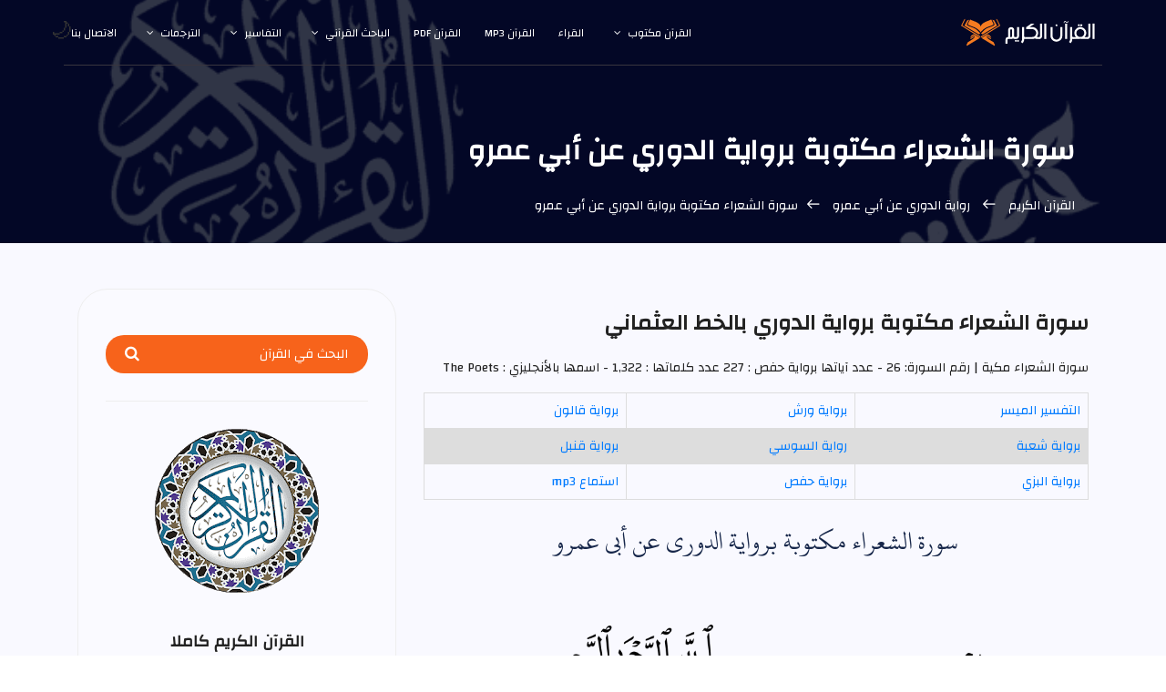

--- FILE ---
content_type: text/html
request_url: https://surahquran.com/aldoori/26.html
body_size: 13435
content:
	<!DOCTYPE html>
	<html itemscope="" itemtype="https://schema.org/WebPage" lang="ar" class="no-js">
	<head>
		<meta name="viewport" content="width=device-width, initial-scale=1, shrink-to-fit=no">
        <link rel=icon href=https://surahquran.com/img/favicon.png type=image/png> <link rel=apple-touch-icon sizes=180x180 href=https://surahquran.com/img/icon/apple-touch-icon.png> <link rel=icon type=image/png sizes=32x32 href=https://surahquran.com/img/icon/32x32.png> <link rel=icon type=image/png sizes=16x16 href=https://surahquran.com/img/icon/16x16.png> <link rel=manifest href=https://surahquran.com/img/icon/manifest.json> <meta name=viewport content="width=device-width, initial-scale=1.0"> <meta name=theme-color content=#218756>
		<!-- Author Meta -->
		<meta name="author" content="quran">
		<meta name="description" content="">
		<meta name="keywords" content="">
		<meta charset="UTF-8">
		<!-- Site Title -->
		<title>سورة الشعراء مكتوبة برواية الدوري عن أبي عمرو</title>
			<link rel="stylesheet" href="../css/linearicons.css">
			<link rel="stylesheet" href="../css/font-awesome.min.css">
			<link rel="stylesheet" href="../css/bootstrap.css">
			<link rel="stylesheet" href="../css/main.css">
			<link rel="stylesheet" href="fonts.css" type="text/css" charset="utf-8" /><link href="https://fonts.googleapis.com/css?family=Changa" rel="stylesheet">
<script async src="https://pagead2.googlesyndication.com/pagead/js/adsbygoogle.js?client=ca-pub-9854153653609744" crossorigin="anonymous"></script></head>
		<body>	
		  <header id="header" id="home" itemscope itemtype="https://schema.org/WPHeader">
		    <div class="container main-menu">
		    	<div class="row align-items-center justify-content-between d-flex">
			      <div id="logo">
			        <a href="https://surahquran.com"><img src="https://surahquran.com/img/logo2.svg" alt="القرآن الكريم" title="موقع سورة قرآن" /></a>
			      </div>
			      <nav id="nav-menu-container" itemscope itemtype="https://www.schema.org/SiteNavigationElement">
			        <ul class="nav-menu">
			          <li class="menu-has-children"><a href="#">القرآن مكتوب</a><ul><li><a href="../fahras.html">رواية حفص عن عاصم</a></li><li><a href="../shouba/fahras.html">رواية شعبة عن عاصم</a></li><li><a href="../warsh/fahras.html">رواية ورش عن نافع</a></li><li><a href="../qaloon/fahras.html">رواية قالون عن نافع</a></li><li><a href="../alsosi/fahras.html">رواية السوسي عن أبي عمرو</a></li><li><a href="../qumbul/fahras.html">رواية قنبل عن ابن كثير</a></li><li><a href="../aldoori/fahras.html">رواية الدوري عن أبي عمرو</a></li><li><a href="../albazzi/fahras.html">رواية البزي عن ابن كثير</a></li></ul></li>
			          <li><a href="../qura.html">القراء</a></li>
			          <li><a href="https://surahquran.com/Download-Quran-mp3.html">القرآن mp3</a></li>
			          <li><a href="../quran-pdf.html">القرآن pdf</a></li><li class="menu-has-children"><a href="#">الباحث القرآني</a><ul><li><a href="https://surahquran.com/quran-search">الباحث القرآني</a></li><li><a href="https://surahquran.com/quran-search/quran_topic.html">مواضيع الآيات</a></li><li><a href="https://surahquran.com/quran-search/hadeeth_search.html">الباحث الحديثي</a></li></ul></li>	
			          <li class="menu-has-children"><a href="#">التفاسير</a><ul><li><a href="../tafsir-ibn-kathir/altafsir.html">تفسير ابن كثير</a></li><li><a href="../page/altafsir.html">التفسير الميسر</a></li><li><a href="../page/altafsir.html">تفسير الجلالين</a></li><li><a href="../tafsir-tabari/altafsir.html">تفسير الطبري</a></li><li><a href="../tafsir-alqurtubi/altafsir.html">تفسير القرطبي</a></li><li><a href="../tafsir-mokhtasar/altafsir.html">المختصر في التفسير</a></li><li><a href="../tafsir-assadi/altafsir.html">تفسير السعدي</a></li><li><a href="../tafsir-shawkani/altafsir.html">تفسير الشوكاني</a></li><li><a href="../tafsir-shanqiti/altafsir.html">تفسير الشنقيطي</a></li><li><a href="../quran-expressed/altafsir.html">إعراب القرآن الكريم</a></li></ul></li>	
			          <li class="menu-has-children"><a href="#">الترجمات</a><ul><li><a href="../translation/andonesy/Meanings.html">andonesy</a></li><li><a href="../translation/English/Meanings.html">English</a></li><li><a href="../translation/frinsh/Meanings.html">frinsh</a></li><li><a href="../translation/German/Meanings.html">German</a></li><li><a href="../translation/hausa/Meanings.html">hausa</a></li><li><a href="../translation/Spanish/Meanings.html">Spanish</a></li></ul></li>		
			          <li><a href="../contact.html">الاتصال بنا</a></li>
			        </ul>
			      </nav><!-- #nav-menu-container -->		    		
		    	</div>
		    </div>
		  </header><!-- #header -->
			<!-- start banner Area -->
			<section class="banner-area relative" id="home">	
				<div class="overlay overlay-bg"></div>
				<div class="container">				
					<div class="row d-flex align-items-center justify-content-center">
						<div class="about-content col-lg-12">
							<h1 class="text-white">
								سورة الشعراء مكتوبة برواية الدوري عن أبي عمرو			
							</h1>	
							<p class="text-white link-nav"><a href="https://surahquran.com">القرآن الكريم</a>  <span class="lnr lnr-arrow-right"></span><a href="fahras.html"> رواية الدوري عن أبي عمرو </a>  <span class="lnr lnr-arrow-right"></span>سورة الشعراء مكتوبة برواية الدوري عن أبي عمرو</p>
						</div>	
					</div>
				</div>
			</section>
			<section class="post-content-area single-post-area">
				<div class="container">
					<div class="row">
						<div class="col-lg-8 posts-list">
							<div class="single-post row">
								<div class="col-lg-12">
									<div class="feature-img">
<a id="quran" name="sorah"><h3 class="mt-20 mb-20">سورة الشعراء مكتوبة برواية الدوري بالخط العثماني</h3></a>									
<p>سورة الشعراء مكية | رقم السورة: 26 - عدد آياتها برواية حفص : 227  عدد كلماتها : 1,322 - اسمها بالأنجليزي :  The Poets</p>
<table>
<tr>
    <td><a name="1" href="../page/367.html" > التفسير الميسر</a></td>
	<td><a name="2" href="../warsh/26.html" > برواية ورش</a></td>
    <td><a name="3" href="../qaloon/26.html" > برواية قالون</a></td>
  </tr>
  <tr>
    <td><a href="../shouba/26.html" > برواية شعبة</a></td>
	<td><a href="../alsosi/26.html" > رواية السوسي</a></td>
    <td><a href="../qumbul/26.html" > برواية قنبل</a></td>
  </tr>
  <tr>
    <td><a href="../albazzi/26.html" > برواية البزي</a></td>
	<td><a href="../26.html" > برواية حفص</a></td>
    <td><a href="../mp3/26.html" > استماع mp3</a></td>
  </tr>
  </table>                                    
 <br>										
								</div>	

<div class="quran">
<a h3 class="mt-20 mb-20">سورة الشعراء مكتوبة برواية الدوري عن أبي عمرو</h3></a>
<br>
<br>
<p><img alt="بسم الله الرحمن الرحيم" style="max-width: 75%; " src="../img/basmalah.png" /></p>



طسٓمٓۚ تِلۡكَ ءَايَٰتُ اُ۬لۡكِتَٰبِ اِ۬لۡمُبِينِ (1) لَعَلَّكَ بَٰخِعٞ نَّفۡسَكَ أَلَّا 
يَكُونُواْ مُؤۡمِنِينَ (2) إِن نَّشَأۡ نُنزِلۡ عَلَيۡهِم مِّنَ اَ۬لسَّمَآءِ اَ۬يَةٗ فَظَلَّتۡ 
أَعۡنَٰقُهُمۡ لَهَا خَٰضِعِينَ (3) وَمَا يَأۡتِيهِم مِّن ذِكۡرٖ مِّنَ اَ۬لرَّحۡمَٰنِ مُحۡدَثٍ 
إِلَّا كَانُواْ عَنۡهُ مُعۡرِضِينَ (4) فَقَدۡ كَذَّبُواْ فَسَيَأۡتِيهِمۡ أَنۢبَٰٓؤُاْ مَا كَانُواْ بِهِۦ 
يَسۡتَهۡزِءُونَ (5) أَوَلَمۡ يَرَوۡاْ إِلَى اَ۬لۡأَرۡضِ كَمۡ أَنۢبَتۡنَا فِيهَا مِن كُلِّ زَوۡجٖ كَرِيمٍ (6) 
إِنَّ فِي ذَٰلِكَ لَأٓيَةٗۖ وَمَا كَانَ أَكۡثَرُهُم مُّؤۡمِنِينَ (7) وَإِنَّ رَبَّكَ لَهۡوَ اَ۬لۡعَزِيزُ 
اُ۬لرَّحِيمُ (8) ۞وَإِذۡ نَادَىٰ رَبُّكَ مُوسۭيٰٓ أَنِ اِ۪ئۡتِ اِ۬لۡقَوۡمَ اَ۬لظَّٰلِمِينَ (9) قَوۡمَ فِرۡعَوۡنَۚ 
أَلَا يَتَّقُونَ (10) قَالَ رَبِّ إِنِّيَ أَخَافُ أَن يُكَذِّبُونِ (11) وَيَضِيقُ صَدۡرِي 
وَلَا يَنطَلِقُ لِسَانِي فَأَرۡسِلۡ إِلَىٰ هَٰرُونَ (12) وَلَهُمۡ عَلَيَّ ذَنۢبٞ فَأَخَافُ 
أَن يَقۡتُلُونِ (13) قَالَ كَلَّاۖ فَاَذۡهَبَا بِـَٔايَٰتِنَآۖ إِنَّا مَعَكُم مُّسۡتَمِعُونَ (14) 
فَأۡتِيَا فِرۡعَوۡنَ فَقُولَآ إِنَّا رَسُولُ رَبِّ اِ۬لۡعَٰلَمِينَ (15) أَنۡ أَرۡسِلۡ مَعَنَا 
بَنِيٓ إِسۡرَٰٓءِيلَ (16) قَالَ أَلَمۡ نُرَبِّكَ فِينَا وَلِيدٗا وَلَبِثتَّ فِينَا مِنۡ عُمُرِكَ 
سِنِينَ (17) وَفَعَلۡتَ فَعۡلَتَكَ اَ۬لَّتِي فَعَلۡتَ وَأَنتَ مِنَ اَ۬لۡكٰ۪فِرِينَ (18) 
 
قَالَ فَعَلۡتُهَآ إِذٗا وَأَنَا۠ مِنَ اَ۬لضَّآلِّينَ (19) فَفَرَرۡتُ مِنكُمۡ لَمَّا خِفۡتُكُمۡ 
فَوَهَبَ لِي رَبِّي حُكۡمٗا وَجَعَلَنِي مِنَ اَ۬لۡمُرۡسَلِينَ (20) وَتِلۡكَ نِعۡمَةٞ 
تَمُنُّهَا عَلَيَّ أَنۡ عَبَّدتَّ بَنِيٓ إِسۡرَٰٓءِيلَ (21) قَالَ فِرۡعَوۡنُ وَمَا رَبُّ اُ۬لۡعَٰلَمِينَ (22) 
قَالَ رَبُّ اُ۬لسَّمَٰوَٰتِ وَاَلۡأَرۡضِ وَمَا بَيۡنَهُمَآۖ إِن كُنتُم مُّوقِنِينَ (23) 
قَالَ لِمَنۡ حَوۡلَهُۥٓ أَلَا تَسۡتَمِعُونَ (24) قَالَ رَبُّكُمۡ وَرَبُّ ءَابَآئِكُمُ 
اُ۬لۡأَوَّلِينَ (25) قَالَ إِنَّ رَسُولَكُمُ اُ۬لَّذِيٓ أُرۡسِلَ إِلَيۡكُمۡ لَمَجۡنُونٞ (26) 
قَالَ رَبُّ اُ۬لۡمَشۡرِقِ وَاَلۡمَغۡرِبِ وَمَا بَيۡنَهُمَآۖ إِن كُنتُمۡ تَعۡقِلُونَ (27) 
قَالَ لَئِنِ اِ۪تَّخَذتَّ إِلَٰهًا غَيۡرِي لَأَجۡعَلَنَّكَ مِنَ اَ۬لۡمَسۡجُونِينَ (28) 
قَالَ أَوَلَوۡ جِئۡتُكَ بِشَيۡءٖ مُّبِينٖ (29) قَالَ فَأۡتِ بِهِۦٓ إِن كُنتَ 
مِنَ اَ۬لصَّٰدِقِينَ (30) فَأَلۡقَىٰ عَصَاهُ فَإِذَا هِيَ ثُعۡبَانٞ مُّبِينٞ (31) 
وَنَزَعَ يَدَهُۥ فَإِذَا هِيَ بَيۡضَآءُ لِلنَّٰظِرِينَ (32) ۞قَالَ لِلۡمَلَإِ حَوۡلَهُۥٓ 
إِنَّ هَٰذَا لَسَٰحِرٌ عَلِيمٞ (33) يُرِيدُ أَن يُخۡرِجَكُم مِّنۡ أَرۡضِكُم 
بِسِحۡرِهِۦ فَمَاذَا تَأۡمُرُونَ (34) قَالُوٓاْ أَرۡجِـٔۡهُ وَأَخَاهُ وَاَبۡعَثۡ فِي اِ۬لۡمَدَآئِنِ 
حَٰشِرِينَ (35) يَأۡتُوكَ بِكُلِّ سَحّ۪ارٍ عَلِيمٖ (36) فَجُمِعَ اَ۬لسَّحَرَةُ 
لِمِيقَٰتِ يَوۡمٖ مَّعۡلُومٖ (37) وَقِيلَ لِلنّ۪اسِ هَلۡ أَنتُم مُّجۡتَمِعُونَ (38) 
 
لَعَلَّنَا نَتَّبِعُ اُ۬لسَّحَرَةَ إِن كَانُواْ هُمُ اُ۬لۡغَٰلِبِينَ (39) فَلَمَّا جَآءَ اَ۬لسَّحَرَةُ 
قَالُواْ لِفِرۡعَوۡنَ أَٰى۪نَّ لَنَا لَأَجۡرًا إِن كُنَّا نَحۡنُ اُ۬لۡغَٰلِبِينَ (40) قَالَ نَعَمۡ 
وَإِنَّكُمۡ إِذٗا لَّمِنَ اَ۬لۡمُقَرَّبِينَ (41) قَالَ لَهُم مُّوسۭيٰٓ أَلۡقُواْ مَآ أَنتُم مُّلۡقُونَ (42) 
فَأَلۡقَوۡاْ حِبَالَهُمۡ وَعِصِيَّهُمۡ وَقَالُواْ بِعِزَّةِ فِرۡعَوۡنَ إِنَّا لَنَحۡنُ 
اُ۬لۡغَٰلِبُونَ (43) فَأَلۡقَىٰ مُوسۭيٰ عَصَاهُ فَإِذَا هِيَ تَلَقَّفُ مَا يَأۡفِكُونَ (44) 
فَأُلۡقِيَ اَ۬لسَّحَرَةُ سَٰجِدِينَ (45) قَالُوٓاْ ءَامَنَّا بِرَبِّ اِ۬لۡعَٰلَمِينَ (46) 
رَبِّ مُوسۭيٰ وَهَٰرُونَ (47) قَالَ ءَاٰ۬مَنتُمۡ لَهُۥ قَبۡلَ أَنۡ ءَاذَنَ لَكُمۡۖ إِنَّهُۥ 
لَكَبِيرُكُمُ اُ۬لَّذِي عَلَّمَكُمُ اُ۬لسِّحۡرَ فَلَسَوۡفَ تَعۡلَمُونَ (48) لَأُقَطِّعَنَّ أَيۡدِيَكُمۡ 
وَأَرۡجُلَكُم مِّنۡ خِلَٰفٖ وَلَأُصَلِّبَنَّكُمۡ أَجۡمَعِينَ (49) قَالُواْ لَا ضَيۡرَۖ إِنَّآ 
إِلَىٰ رَبِّنَا مُنقَلِبُونَ (50) إِنَّا نَطۡمَعُ أَن يَغۡفِرَ لَنَا رَبُّنَا خَطَٰيَٰنَآ أَن كُنَّآ 
أَوَّلَ اَ۬لۡمُؤۡمِنِينَ (51) ۞وَأَوۡحَيۡنَآ إِلَىٰ مُوسۭيٰٓ أَنۡ أَسۡرِ بِعِبَادِيٓ إِنَّكُم 
مُّتَّبَعُونَ (52) فَأَرۡسَلَ فِرۡعَوۡنُ فِي اِ۬لۡمَدَآئِنِ حَٰشِرِينَ (53) إِنَّ هَٰٓؤُلَآءِ 
لَشِرۡذِمَةٞ قَلِيلُونَ (54) وَإِنَّهُمۡ لَنَا لَغَآئِظُونَ (55) وَإِنَّا لَجَمِيعٌ حَذِرُونَ (56) 
فَأَخۡرَجۡنَٰهُم مِّن جَنَّٰتٖ وَعُيُونٖ (57) وَكُنُوزٖ وَمَقَامٖ كَرِيمٖ (58) 
كَذَٰلِكَۖ وَأَوۡرَثۡنَٰهَا بَنِيٓ إِسۡرَٰٓءِيلَ (59) فَأَتۡبَعُوهُم مُّشۡرِقِينَ (60) 
 
فَلَمَّا تَرَٰٓءَا اَ۬لۡجَمۡعَانِ قَالَ أَصۡحَٰبُ مُوسۭيٰٓ إِنَّا لَمُدۡرَكُونَ (61) 
قَالَ كَلَّآۖ إِنَّ مَعِي رَبِّي سَيَهۡدِينِ (62) فَأَوۡحَيۡنَآ إِلَىٰ مُوسۭيٰٓ أَنِ 
اِ۪ضۡرِب بِّعَصَاكَ اَ۬لۡبَحۡرَۖ فَاَنفَلَقَ فَكَانَ كُلُّ فِرۡقٖ كَاَلطَّوۡدِ اِ۬لۡعَظِيمِ (63) 
وَأَزۡلَفۡنَا ثَمَّ اَ۬لۡأٓخَرِينَ (64) وَأَنجَيۡنَا مُوسۭيٰ وَمَن مَّعَهُۥٓ أَجۡمَعِينَ (65) 
ثُمَّ أَغۡرَقۡنَا اَ۬لۡأٓخَرِينَ (66) إِنَّ فِي ذَٰلِكَ لَأٓيَةٗۖ وَمَا كَانَ 
أَكۡثَرُهُم مُّؤۡمِنِينَ (67) وَإِنَّ رَبَّكَ لَهۡوَ اَ۬لۡعَزِيزُ اُ۬لرَّحِيمُ (68) 
وَاَتۡلُ عَلَيۡهِمۡ نَبَأَ ا۪بۡرَٰهِيمَ (69) إِذۡ قَالَ لِأَبِيهِ وَقَوۡمِهِۦ مَا تَعۡبُدُونَ (70) 
قَالُواْ نَعۡبُدُ أَصۡنَامٗا فَنَظَلُّ لَهَا عَٰكِفِينَ (71) قَالَ هَلۡ 
يَسۡمَعُونَكُمۡ إِذ تَّدۡعُونَ (72) أَوۡ يَنفَعُونَكُمۡ أَوۡ يَضُرُّونَ (73) قَالُواْ 
بَلۡ وَجَدۡنَآ ءَابَآءَنَا كَذَٰلِكَ يَفۡعَلُونَ (74) قَالَ أَفَرَءَيۡتُم مَّا كُنتُمۡ 
تَعۡبُدُونَ (75) أَنتُمۡ وَءَابَآؤُكُمُ اُ۬لۡأَقۡدَمُونَ (76) فَإِنَّهُمۡ عَدُوّٞ لِّيَ 
إِلَّا رَبَّ اَ۬لۡعَٰلَمِينَ (77) ۞اَ۬لَّذِي خَلَقَنِي فَهۡوَ يَهۡدِينِ (78) وَاَلَّذِي هُوَ 
يُطۡعِمُنِي وَيَسۡقِينِ (79) وَإِذَا مَرِضۡتُ فَهۡوَ يَشۡفِينِ (80) وَاَلَّذِي 
يُمِيتُنِي ثُمَّ يُحۡيِينِ (81) وَاَلَّذِيٓ أَطۡمَعُ أَن يَغۡفِرَ لِي خَطِيٓـَٔتِي 
يَوۡمَ اَ۬لدِّينِ (82) رَبِّ هَبۡ لِي حُكۡمٗا وَأَلۡحِقۡنِي بِالصَّٰلِحِينَ (83) 
 
وَاَجۡعَل لِّي لِسَانَ صِدۡقٖ فِي اِ۬لۡأٓخِرِينَ (84) وَاَجۡعَلۡنِي مِن وَرَثَةِ جَنَّةِ 
اِ۬لنَّعِيمِ (85) وَاَغۡفِر لِّأَبِيَ إِنَّهُۥ كَانَ مِنَ اَ۬لضَّآلِّينَ (86) وَلَا تُخۡزِنِي يَوۡمَ 
يُبۡعَثُونَ (87) يَوۡمَ لَا يَنفَعُ مَالٞ وَلَا بَنُونَ (88) إِلَّا مَنۡ أَتَى اَ۬للَّهَ بِقَلۡبٖ 
سَلِيمٖ (89) وَأُزۡلِفَتِ اِ۬لۡجَنَّةُ لِلۡمُتَّقِينَ (90) وَبُرِّزَتِ اِ۬لۡجَحِيمُ 
لِلۡغَاوِينَ (91) وَقِيلَ لَهُمۡ أَيۡنَ مَا كُنتُمۡ تَعۡبُدُونَ (92) مِن دُونِ اِ۬للَّهِ هَلۡ 
يَنصُرُونَكُمۡ أَوۡ يَنتَصِرُونَ (93) فَكُبۡكِبُواْ فِيهَا هُمۡ وَاَلۡغَاوُۥنَ (94) وَجُنُودُ 
إِبۡلِيسَ أَجۡمَعُونَ (95) قَالُواْ وَهُمۡ فِيهَا يَخۡتَصِمُونَ (96) تَاَللَّهِ إِن كُنَّا لَفِي 
ضَلَٰلٖ مُّبِينٍ (97) إِذۡ نُسَوِّيكُم بِرَبِّ اِ۬لۡعَٰلَمِينَ (98) وَمَآ أَضَلَّنَآ إِلَّا 
اَ۬لۡمُجۡرِمُونَ (99) فَمَا لَنَا مِن شَٰفِعِينَ (100) وَلَا صَدِيقٍ حَمِيمٖ (101) فَلَوۡ 
أَنَّ لَنَا كَرَّةٗ فَنَكُونَ مِنَ اَ۬لۡمُؤۡمِنِينَ (102) إِنَّ فِي ذَٰلِكَ لَأٓيَةٗۖ وَمَا كَانَ 
أَكۡثَرُهُم مُّؤۡمِنِينَ (103) وَإِنَّ رَبَّكَ لَهۡوَ اَ۬لۡعَزِيزُ اُ۬لرَّحِيمُ (104) كَذَّبَتۡ 
قَوۡمُ نُوحٍ اِ۬لۡمُرۡسَلِينَ (105) إِذۡ قَالَ لَهُمۡ أَخُوهُمۡ نُوحٌ أَلَا تَتَّقُونَ (106) 
إِنِّي لَكُمۡ رَسُولٌ أَمِينٞ (107) فَاَتَّقُواْ اُ۬للَّهَ وَأَطِيعُونِ (108) وَمَآ أَسۡـَٔلُكُمۡ 
عَلَيۡهِ مِنۡ أَجۡرٍۖ إِنۡ أَجۡرِيَ إِلَّا عَلَىٰ رَبِّ اِ۬لۡعَٰلَمِينَ (109) فَاَتَّقُواْ اُ۬للَّهَ 
وَأَطِيعُونِ (110) ۞قَالُوٓاْ أَنُؤۡمِنُ لَكَ وَاَتَّبَعَكَ اَ۬لۡأَرۡذَلُونَ (111) 
 
قَالَ وَمَا عِلۡمِي بِمَا كَانُواْ يَعۡمَلُونَ (112) إِنۡ حِسَابُهُمۡ إِلَّا عَلَىٰ رَبِّيۖ 
لَوۡ تَشۡعُرُونَ (113) وَمَآ أَنَا۠ بِطَارِدِ اِ۬لۡمُؤۡمِنِينَ (114) إِنۡ أَنَا۠ إِلَّا نَذِيرٞ 
مُّبِينٞ (115) قَالُواْ لَئِن لَّمۡ تَنتَهِ يَٰنُوحُ لَتَكُونَنَّ مِنَ اَ۬لۡمَرۡجُومِينَ (116) قَالَ رَبِّ 
إِنَّ قَوۡمِي كَذَّبُونِ (117) فَاَفۡتَحۡ بَيۡنِي وَبَيۡنَهُمۡ فَتۡحٗا وَنَجِّنِي وَمَن مَّعِي 
مِنَ اَ۬لۡمُؤۡمِنِينَ (118) فَأَنجَيۡنَٰهُ وَمَن مَّعَهُۥ فِي اِ۬لۡفُلۡكِ اِ۬لۡمَشۡحُونِ (119) 
ثُمَّ أَغۡرَقۡنَا بَعۡدُ اُ۬لۡبَاقِينَ (120) إِنَّ فِي ذَٰلِكَ لَأٓيَةٗۖ وَمَا كَانَ 
أَكۡثَرُهُم مُّؤۡمِنِينَ (121) وَإِنَّ رَبَّكَ لَهۡوَ اَ۬لۡعَزِيزُ اُ۬لرَّحِيمُ (122) كَذَّبَتۡ 
عَادٌ اِ۬لۡمُرۡسَلِينَ (123) إِذۡ قَالَ لَهُمۡ أَخُوهُمۡ هُودٌ أَلَا تَتَّقُونَ (124) إِنِّي لَكُمۡ 
رَسُولٌ أَمِينٞ (125) فَاَتَّقُواْ اُ۬للَّهَ وَأَطِيعُونِ (126) وَمَآ أَسۡـَٔلُكُمۡ عَلَيۡهِ 
مِنۡ أَجۡرٍۖ إِنۡ أَجۡرِيَ إِلَّا عَلَىٰ رَبِّ اِ۬لۡعَٰلَمِينَ (127) أَتَبۡنُونَ بِكُلِّ رِيعٍ 
ءَايَةٗ تَعۡبَثُونَ (128) وَتَتَّخِذُونَ مَصَانِعَ لَعَلَّكُمۡ تَخۡلُدُونَ (129) 
وَإِذَا بَطَشۡتُم بَطَشۡتُمۡ جَبَّارِينَ (130) فَاَتَّقُواْ اُ۬للَّهَ وَأَطِيعُونِ (131) 
وَاَتَّقُواْ اُ۬لَّذِيٓ أَمَدَّكُم بِمَا تَعۡلَمُونَ (132) أَمَدَّكُم بِأَنۡعَٰمٖ وَبَنِينَ (133) 
وَجَنَّٰتٖ وَعُيُونٍ (134) إِنِّيَ أَخَافُ عَلَيۡكُمۡ عَذَابَ يَوۡمٍ عَظِيمٖ (135) 
قَالُواْ سَوَآءٌ عَلَيۡنَآ أَوَعَظۡتَ أَمۡ لَمۡ تَكُن مِّنَ اَ۬لۡوَٰعِظِينَ (136) 
 
إِنۡ هَٰذَآ إِلَّا خَلۡقُ اُ۬لۡأَوَّلِينَ (137) وَمَا نَحۡنُ بِمُعَذَّبِينَ (138) فَكَذَّبُوهُ 
فَأَهۡلَكۡنَٰهُمۡۗ إِنَّ فِي ذَٰلِكَ لَأٓيَةٗۖ وَمَا كَانَ أَكۡثَرُهُم مُّؤۡمِنِينَ (139) 
وَإِنَّ رَبَّكَ لَهۡوَ اَ۬لۡعَزِيزُ اُ۬لرَّحِيمُ (140) كَذَّبَت ثَّمُودُ اُ۬لۡمُرۡسَلِينَ (141) إِذۡ 
قَالَ لَهُمۡ أَخُوهُمۡ صَٰلِحٌ أَلَا تَتَّقُونَ (142) إِنِّي لَكُمۡ رَسُولٌ أَمِينٞ (143) 
فَاَتَّقُواْ اُ۬للَّهَ وَأَطِيعُونِ (144) وَمَآ أَسۡـَٔلُكُمۡ عَلَيۡهِ مِنۡ أَجۡرٍۖ إِنۡ أَجۡرِيَ 
إِلَّا عَلَىٰ رَبِّ اِ۬لۡعَٰلَمِينَ (145) ۞أَتُتۡرَكُونَ فِي مَا هَٰهُنَآ ءَامِنِينَ (146) 
فِي جَنَّٰتٖ وَعُيُونٖ (147) وَزُرُوعٖ وَنَخۡلٖ طَلۡعُهَا هَضِيمٞ (148) 
وَتَنۡحِتُونَ مِنَ اَ۬لۡجِبَالِ بُيُوتٗا فَرِهِينَ (149) فَاَتَّقُواْ اُ۬للَّهَ وَأَطِيعُونِ (150) 
وَلَا تُطِيعُوٓاْ أَمۡرَ اَ۬لۡمُسۡرِفِينَ (151) اَ۬لَّذِينَ يُفۡسِدُونَ فِي اِ۬لۡأَرۡضِ 
وَلَا يُصۡلِحُونَ (152) قَالُوٓاْ إِنَّمَآ أَنتَ مِنَ اَ۬لۡمُسَحَّرِينَ (153) مَآ أَنتَ 
إِلَّا بَشَرٞ مِّثۡلُنَا فَأۡتِ بِـَٔايَةٍ إِن كُنتَ مِنَ اَ۬لصَّٰدِقِينَ (154) قَالَ 
هَٰذِهِۦ نَاقَةٞ لَّهَا شِرۡبٞ وَلَكُمۡ شِرۡبُ يَوۡمٖ مَّعۡلُومٖ (155) وَلَا تَمَسُّوهَا 
بِسُوٓءٖ فَيَأۡخُذَكُمۡ عَذَابُ يَوۡمٍ عَظِيمٖ (156) فَعَقَرُوهَا فَأَصۡبَحُواْ 
نَٰدِمِينَ (157) فَأَخَذَهُمُ اُ۬لۡعَذَابُۗ إِنَّ فِي ذَٰلِكَ لَأٓيَةٗۖ وَمَا كَانَ 
أَكۡثَرُهُم مُّؤۡمِنِينَ (158) وَإِنَّ رَبَّكَ لَهۡوَ اَ۬لۡعَزِيزُ اُ۬لرَّحِيمُ (159) 
 
كَذَّبَتۡ قَوۡمُ لُوطٍ اِ۬لۡمُرۡسَلِينَ (160) إِذۡ قَالَ لَهُمۡ أَخُوهُمۡ لُوطٌ أَلَا 
تَتَّقُونَ (161) إِنِّي لَكُمۡ رَسُولٌ أَمِينٞ (162) فَاَتَّقُواْ اُ۬للَّهَ وَأَطِيعُونِ (163) وَمَآ 
أَسۡـَٔلُكُمۡ عَلَيۡهِ مِنۡ أَجۡرٍۖ إِنۡ أَجۡرِيَ إِلَّا عَلَىٰ رَبِّ اِ۬لۡعَٰلَمِينَ (164) 
أَتَأۡتُونَ اَ۬لذُّكۡرَانَ مِنَ اَ۬لۡعَٰلَمِينَ (165) وَتَذَرُونَ مَا خَلَقَ لَكُمۡ رَبُّكُم 
مِّنۡ أَزۡوَٰجِكُمۚ بَلۡ أَنتُمۡ قَوۡمٌ عَادُونَ (166) قَالُواْ لَئِن لَّمۡ تَنتَهِ يَٰلُوطُ 
لَتَكُونَنَّ مِنَ اَ۬لۡمُخۡرَجِينَ (167) قَالَ إِنِّي لِعَمَلِكُم مِّنَ اَ۬لۡقَالِينَ (168) 
رَبِّ نَجِّنِي وَأَهۡلِي مِمَّا يَعۡمَلُونَ (169) فَنَجَّيۡنَٰهُ وَأَهۡلَهُۥٓ أَجۡمَعِينَ (170) 
إِلَّا عَجُوزٗا فِي اِ۬لۡغَٰبِرِينَ (171) ثُمَّ دَمَّرۡنَا اَ۬لۡأٓخَرِينَ (172) وَأَمۡطَرۡنَا عَلَيۡهِم 
مَّطَرٗاۖ فَسَآءَ مَطَرُ اُ۬لۡمُنذَرِينَ (173) إِنَّ فِي ذَٰلِكَ لَأٓيَةٗۖ وَمَا كَانَ أَكۡثَرُهُم 
مُّؤۡمِنِينَ (174) وَإِنَّ رَبَّكَ لَهۡوَ اَ۬لۡعَزِيزُ اُ۬لرَّحِيمُ (175) ۞كَذَّبَ أَصۡحَٰبُ 
لۡـَٔيۡكَةِ اِ۬لۡمُرۡسَلِينَ (176) إِذۡ قَالَ لَهُمۡ شُعَيۡبٌ أَلَا تَتَّقُونَ (177) إِنِّي لَكُمۡ 
رَسُولٌ أَمِينٞ (178) فَاَتَّقُواْ اُ۬للَّهَ وَأَطِيعُونِ (179) وَمَآ أَسۡـَٔلُكُمۡ عَلَيۡهِ 
مِنۡ أَجۡرٍۖ إِنۡ أَجۡرِيَ إِلَّا عَلَىٰ رَبِّ اِ۬لۡعَٰلَمِينَ (180) أَوۡفُواْ اُ۬لۡكَيۡلَ وَلَا 
تَكُونُواْ مِنَ اَ۬لۡمُخۡسِرِينَ (181) وَزِنُواْ بِالۡقُسۡطَاسِ اِ۬لۡمُسۡتَقِيمِ (182) 
وَلَا تَبۡخَسُواْ اُ۬لنَّاسَ أَشۡيَآءَهُمۡ وَلَا تَعۡثَوۡاْ فِي اِ۬لۡأَرۡضِ مُفۡسِدِينَ (183) 
 
وَاَتَّقُواْ اُ۬لَّذِي خَلَقَكُمۡ وَاَلۡجِبِلَّةَ اَ۬لۡأَوَّلِينَ (184) قَالُوٓاْ إِنَّمَآ أَنتَ مِنَ 
اَ۬لۡمُسَحَّرِينَ (185) وَمَآ أَنتَ إِلَّا بَشَرٞ مِّثۡلُنَا وَإِن نَّظُنُّكَ لَمِنَ 
اَ۬لۡكَٰذِبِينَ (186) فَأَسۡقِطۡ عَلَيۡنَا كِسۡفٗا مِّنَ اَ۬لسَّمَآ إِن كُنتَ 
مِنَ اَ۬لصَّٰدِقِينَ (187) قَالَ رَبِّيَ أَعۡلَمُ بِمَا تَعۡمَلُونَ (188) فَكَذَّبُوهُ 
فَأَخَذَهُمۡ عَذَابُ يَوۡمِ اِ۬لظُّلَّةِۚ إِنَّهُۥ كَانَ عَذَابَ يَوۡمٍ عَظِيمٍ (189) 
إِنَّ فِي ذَٰلِكَ لَأٓيَةٗۖ وَمَا كَانَ أَكۡثَرُهُم مُّؤۡمِنِينَ (190) وَإِنَّ رَبَّكَ 
لَهۡوَ اَ۬لۡعَزِيزُ اُ۬لرَّحِيمُ (191) وَإِنَّهُۥ لَتَنزِيلُ رَبِّ اِ۬لۡعَٰلَمِينَ (192) نَزَلَ بِهِ 
اِ۬لرُّوحُ اُ۬لۡأَمِينُ (193) عَلَىٰ قَلۡبِكَ لِتَكُونَ مِنَ اَ۬لۡمُنذِرِينَ (194) بِلِسَانٍ 
عَرَبِيّٖ مُّبِينٖ (195) وَإِنَّهُۥ لَفِي زُبُرِ اِ۬لۡأَوَّلِينَ (196) أَوَلَمۡ يَكُن لَّهُمۡ ءَايَةً 
أَن يَعۡلَمَهُۥ عُلَمَٰٓؤُاْ بَنِيٓ إِسۡرَٰٓءِيلَ (197) وَلَوۡ نَزَّلۡنَٰهُ عَلَىٰ بَعۡضِ 
اِ۬لۡأَعۡجَمِينَ (198) فَقَرَأَهُۥ عَلَيۡهِم مَّا كَانُواْ بِهِۦ مُؤۡمِنِينَ (199) كَذَٰلِكَ سَلَكۡنَٰهُ 
فِي قُلُوبِ اِ۬لۡمُجۡرِمِينَ (200) لَا يُؤۡمِنُونَ بِهِۦ حَتَّىٰ يَرَوُاْ اُ۬لۡعَذَابَ 
اَ۬لۡأَلِيمَ (201) فَيَأۡتِيَهُم بَغۡتَةٗ وَهُمۡ لَا يَشۡعُرُونَ (202) فَيَقُولُواْ 
هَلۡ نَحۡنُ مُنظَرُونَ (203) أَفَبِعَذَابِنَا يَسۡتَعۡجِلُونَ (204) ۞أَفَرَءَيۡتَ 
إِن مَّتَّعۡنَٰهُمۡ سِنِينَ (205) ثُمَّ جَآءَهُم مَّا كَانُواْ يُوعَدُونَ (206) 
 
مَآ أَغۡنَىٰ عَنۡهُم مَّا كَانُواْ يُمَتَّعُونَ (207) وَمَآ أَهۡلَكۡنَا 
مِن قَرۡيَةٍ إِلَّا لَهَا مُنذِرُونَ (208) ذِكۡر۪يٰ وَمَا كُنَّا 
ظَٰلِمِينَ (209) وَمَا تَنَزَّلَتۡ بِهِ اِ۬لشَّيَٰطِينُ (210) وَمَا يَنۢبَغِي لَهُمۡ 
وَمَا يَسۡتَطِيعُونَ (211) إِنَّهُمۡ عَنِ اِ۬لسَّمۡعِ لَمَعۡزُولُونَ (212) 
فَلَا تَدۡعُ مَعَ اَ۬للَّهِ إِلَٰهًا ءَاخَرَ فَتَكُونَ مِنَ اَ۬لۡمُعَذَّبِينَ (213) 
وَأَنذِرۡ عَشِيرَتَكَ اَ۬لۡأَقۡرَبِينَ (214) وَاَخۡفِضۡ جَنَاحَكَ لِمَنِ اِ۪تَّبَعَكَ 
مِنَ اَ۬لۡمُؤۡمِنِينَ (215) فَإِنۡ عَصَوۡكَ فَقُلۡ إِنِّي بَرِيٓءٞ مِّمَّا تَعۡمَلُونَ (216) 
وَتَوَكَّلۡ عَلَى اَ۬لۡعَزِيزِ اِ۬لرَّحِيمِ (217) اِ۬لَّذِي يَر۪ىٰكَ حِينَ تَقُومُ (218) 
وَتَقَلُّبَكَ فِي اِ۬لسَّٰجِدِينَ (219) إِنَّهُۥ هُوَ اَ۬لسَّمِيعُ اُ۬لۡعَلِيمُ (220) 
هَلۡ أُنَبِّئُكُمۡ عَلَىٰ مَن تَنَزَّلُ اُ۬لشَّيَٰطِينُ (221) تَنَزَّلُ عَلَىٰ كُلِّ 
أَفَّاكٍ أَثِيمٖ (222) يُلۡقُونَ اَ۬لسَّمۡعَ وَأَكۡثَرُهُمۡ كَٰذِبُونَ (223) 
وَاَلشُّعَرَآءُ يَتَّبِعُهُمُ اُ۬لۡغَاوُۥنَ (224) أَلَمۡ تَرَ أَنَّهُمۡ فِي كُلِّ وَادٖ 
يَهِيمُونَ (225) وَأَنَّهُمۡ يَقُولُونَ مَا لَا يَفۡعَلُونَ (226) إِلَّا اَ۬لَّذِينَ 
ءَامَنُواْ وَعَمِلُواْ اُ۬لصَّٰلِحَٰتِ وَذَكَرُواْ اُ۬للَّهَ كَثِيرٗا وَاَنتَصَرُواْ مِنۢ 
بَعۡدِ مَا ظُلِمُواْۗ وَسَيَعۡلَمُ اُ۬لَّذِينَ ظَلَمُوٓاْ أَيَّ مُنقَلَبٖ يَنقَلِبُونَ (227) 

<br>
<br>
<br>
<p class="p5">لا تنسنا من دعوة صالحة بظهر الغيب</p>

 </div>								
 </div>	
			<div class="col-lg-12">
</div>	
							</div>
							<div class="navigation-area">
								<div class="row">
									<div class="col-lg-6 col-md-6 col-12 nav-left flex-row d-flex justify-content-start align-items-center">
										<div class="detials">
											<p>السابق</p>
											<a href="25.html"><h4>سورة الفرقان</h4></a>
										</div>
									</div>
									<div class="col-lg-6 col-md-6 col-12 nav-right flex-row d-flex justify-content-end align-items-center">
										<div class="detials">
											<p>التالي</p>
											<a href="27.html"><h4>سورة النمل</h4></a>
										</div>
									</div>									
								</div>
							</div>
							
							<!-- روابط هامة --><p style="text-align:center"><a href="116.html" class="genric-btn link-border radius">تحميل المصحف</a> <a href="fahras.html" class="genric-btn link-border radius">فهرس</a> <a href="https://surahquran.com/quran-search/quran.html" class="genric-btn link-border radius">البحث</a>  </p>
			<div class="section-top-border">
						<h5 class="mb-30">صفحات مهمة</h5>
						<p>بنعمة من الله و فضل منه سبحانه تم إنشاء هذه الصفحة وفيها : سورة الشعراء كتابة نصية بخط جميل مكتوبة كاملة بالتشكيل بالرسم العثماني للقراءة برواية الدوري عن أبي عمرو</p>
						<div class="row">
							<div class="col-md-4">
								<div class="single-defination">
								<h4 class="mb-20">مصاحف</h4>
<a href="../quran-pdf.html" class="image avatar"><p><img alt="المصحف الشريف" src="https://i.pinimg.com/564x/da/56/ef/da56ef1d648bb53b66d93b1bce7fb254.jpg" /></p> </a>								
<ul class="unordered-list">
<li><a href="../quran-blue.html" >مصحف المدينة الأزرق</a></li>
<li><a href="../tajweed.html">مصحف التجويد الملون</a></li>
<li><a href="../warsh-pdf.html">مصحف ورش عن نافع</a></li>
<li><a href="../qaloon-pdf.html">مصحف قالون عن نافع</a></li>
<li><a href="../quran-mobile-pdf.html">القرآن الكريم pdf للموبايل</a> </li>
									</ul>								</div>
							</div>
							<div class="col-md-4">
								<div class="single-defination">
									<h4 class="mb-20">آيات من القرآن</h4>
<a title="Coran en ligne" href="https://surahquran.com/quran-french.html" class="image avatar"><p><img alt="Coran en ligne" src="https://i.pinimg.com/564x/a7/41/04/a74104138e5d9649be46c6fde254417a.jpg" /></p> </a>																	
<ul class="unordered-list">
<li><a href="https://surahquran.com/Ayat-alKursi.html">آية الكرسي</a></li>
<li><a href="https://surahquran.com/English/ayatul-kursi.html">Ayatul kursi</a></li>
<li><a href="https://surahquran.com/99-Names-of-Allah-with-Meaning.html">اسماء الله الحسنى</a></li>
<li><a href="https://surahquran.com/quran-mp3-english.html">Quran mp3</a> </li>
<li><a href="https://surahquran.com/aya-35-sora-24.html">آية النور</a></li>

									</ul>								</div>
							</div>
							<div class="col-md-4">
								<div class="single-defination">
									<h4 class="mb-20">استمع للسورة برواية حفص</h4>
	<a href="../mp3/wadie_alyamni/26.html" class="image avatar"><p><img alt="القارئ وديع اليمني" src="https://i.pinimg.com/564x/01/5d/f6/015df643ce7ea23193ef69dc5c1a5a0e.jpg" /></p> </a>															
<ul class="unordered-list">
<li><a href="../mp3/maher/26.html">الشعراء - ماهر المعيقلي</a></li>
<li><a href="../mp3/Fares/26.html">الشعراء بصوت فارس عباد</a></li>
<li><a href="../mp3/zain/26.html">الشعراء بصوت الزين أحمد</a></li>
<li><a href="../mp3/yaseen/26.html">الشعراء ورش - الجزائري</a></li>
<li><a href="../mp3/Al-Ghamdi/26.html">الشعراء - سعد الغامدي</a> </li>
									</ul>								
								</div>
							</div>
						</div>
					</div>
			<!-- End روابط هامة -->
							
						</div>
						<div class="col-lg-4 sidebar-widgets">
							<div class="widget-wrap">
								<div class="single-sidebar-widget search-widget">
									<form class="search-form" action="https://surahquran.com/quran-search">
			                            <input placeholder="البحث في القرآن" type="text" id="search_box" name="search_word" class='search_box' value="" onFocus="if (!window.__cfRLUnblockHandlers) return false; if(this.value=='') this.value='';" data-cf-modified-02dfdded2dba46e243b1a82c-="" />
			                            <button type="submit" title="بحث" ><i class="fa fa-search"></i></button>
			                        </form>
								</div>
								<div class="single-sidebar-widget user-info-widget">
									<img src="../img/blog/quran.png" alt="القرآن الكريم">
									<a href="../fahras.html"><h4>القرآن الكريم كاملا</h4></a>
									<p>
										المصحف الشريف
									</p>
									<ul class="social-links">
										<li><a href="https://surahquran.com/Download-Quran-mp3.html" title="mp3"><i class="lnr lnr-download"></i></a></li>
										<li><a href="../quran-pdf.html" title="pdf"><i class="lnr lnr-book"></i></a></li>
										<li><a href="../listen-quran-live.html" title="الاستماع للقرآن الكريم مباشر"><i class="lnr lnr-volume-medium"></i></a></li>
										<li><a href="../qura.html" title="القراء"><i class="lnr lnr-user"></i></a></li>
									</ul>
								</div>
								<div class="single-sidebar-widget popular-post-widget">
									<h4 class="popular-title">قراء مميزون</h4>
									<div class="popular-post-list">
										<div class=" d-flex flex-row align-items-center">
											<div class="aaa">
												<img class="img-fluid" src="https://i.pinimg.com/564x/e9/9e/90/e99e9020d1d7cd27beaaed7010086d4a.jpg" alt="وديع اليمني">
											</div>
											<div class="details">
												<a href="../mp3/wadie_alyamni"><h6>القرآن بصوت وديع اليمني</h6></a>
												<p>المصحف كامل</p>
											</div>
										</div>
										<div class=" d-flex flex-row align-items-center">
											<div class="aaa">
												<img class="img-fluid" src="https://i.pinimg.com/564x/52/95/ae/5295ae7c08e4ebdc7eda3ddb5c6c0a19.jpg" alt="الشيخ عبد الباسط">
											</div>
											<div class="details">
												<a href="../mp3/Abdulbaset"><h6>الشيخ عبد الباسط عبد الصمد</h6></a>
												<p>المصحف المجود كامل</p>
											</div>
										</div>
										<div class=" d-flex flex-row align-items-center">
											<div class="aaa">
												<img class="img-fluid" src="https://i.pinimg.com/564x/aa/4d/0b/aa4d0b16c5fbc41efcd692947a4d75ad.jpg" alt="عبد الله الجهني">
											</div>
											<div class="details">
												<a href="../mp3/Al-Johany"><h6>الشيخ عبد الله عواد الجهني</h6></a>
												<p>المصحف كامل</p>
											</div>
										</div>
										<div class=" d-flex flex-row align-items-center">
											<div class="aaa">
												<img class="img-fluid" src="https://i.pinimg.com/564x/15/8c/a2/158ca275b0f1d579e9d13b33193b12a8.jpg" alt="رعد الكردي">
											</div>
											<div class="details">
												<a href="../mp3/kordy"><h6>القرآن بصوت رعد الكردي</h6></a>
												<p>المصحف كامل</p>
											</div>
										</div>
										<div class=" d-flex flex-row align-items-center">
											<div class="aaa">
												<img class="img-fluid" src="https://i.pinimg.com/564x/74/7c/9a/747c9a404c24c4e604cf51f197d8b3b5.jpg" alt="هزاع البلوشي">
											</div>
											<div class="details">
												<a href="../mp3/hazzaa"><h6>القارئ هزاع البلوشي</h6></a>
												<p>تلاوات و سور منوعة</p>
											</div>
										</div>
										<div class=" d-flex flex-row align-items-center">
											<div class="aaa">
												<img class="img-fluid" src="https://i.pinimg.com/564x/9b/26/36/9b2636f5bbf7ef72abdb817018e96a4d.jpg" alt="خالد الجليل">
											</div>
											<div class="details">
												<a href="../mp3/aljalil"><h6>القرآن بصوت خالد الجليل</h6></a>
												<p>المصحف كامل</p>
											</div>
										</div>
										<div class=" d-flex flex-row align-items-center">
											<div class="aaa">
												<img class="img-fluid" src="https://i.pinimg.com/564x/8f/95/8e/8f958ed8cbafc0c0dcf5c58e3c001221.jpg" alt="عبد الرحمن العوسي">
											</div>
											<div class="details">
												<a href="../mp3/AbdAlrahman-Al3osy"><h6>القرآن بصوت عبد الرحمن العوسي</h6></a>
												<p>المصحف كامل</p>
											</div>
											</div>														
									</div>
								</div>
								<div class="single-sidebar-widget ads-widget">
									<a href="#"><img class="img-fluid" src="../img/blog/tashkeel.png" alt="القرآن الكريم مكتوب بالتشكيل"></a>
								</div>
								<div class="single-sidebar-widget post-category-widget">
									<h4 class="category-title">روايات القرآن الكريم</h4>
									<ul class="cat-list">
										<li>
											<a href="../fahras.html" class="d-flex justify-content-between">
												<p>المصحف مكتوب برواية حفص عن عاصم</p>
												<p>114</p>
											</a>
										</li>
										<li>
											<a href="../shouba/fahras.html" class="d-flex justify-content-between">
												<p>المصحف مكتوب برواية شعبة عن عاصم</p>
												<p>114</p>
											</a>
										</li>
										<li>
											<a href="../warsh/fahras.html" class="d-flex justify-content-between">
												<p>المصحف مكتوب برواية ورش عن نافع</p>
												<p>114</p>
											</a>
										</li>
										<li>
											<a href="../qaloon/fahras.html" class="d-flex justify-content-between">
												<p>المصحف مكتوب برواية قالون عن نافع</p>
												<p>114</p>
											</a>
										</li>
										<li>
											<a href="../alsosi/fahras.html" class="d-flex justify-content-between">
												<p>القرآن الكريم مكتوب برواية السوسي  </p>
												<p>114</p>
											</a>
										</li>
										<li>
											<a href="../aldoori/fahras.html" class="d-flex justify-content-between">
												<p>القرآن الكريم مكتوب برواية الدوري  </p>
												<p>114</p>
											</a>
										</li>
										<li>
											<a href="../qumbul/fahras.html" class="d-flex justify-content-between">
												<p>المصحف مكتوب برواية قنبل عن ابن كثير</p>
												<p>114</p>
											</a>
										</li>
										<li>
											<a href="../albazzi/fahras.html" class="d-flex justify-content-between">
												<p>المصحف مكتوب برواية البزي عن ابن كثير</p>
												<p>114</p>
											</a>
										</li>										
									</ul>
								</div>	
								<div class="single-sidebar-widget tag-cloud-widget">
									<h4 class="tagcloud-title">سور للقراءة</h4>
									<ul>
										<li><a href="2.html">البقرة</a></li>
										<li><a href="59.html">الحشر</a></li>
										<li><a href="48.html">الفتح</a></li>
										<li><a href="18.html">الكهف</a></li>
										<li><a href="19.html">مريم</a></li>
										<li><a href="15.html">الحجر</a></li>
										<li><a href="49.html">الحجرات</a></li>
										<li><a href="56.html">الواقعة</a></li>
										<li><a href="36.html">سورة يس</a></li>
										<li><a href="14.html">ابراهيم</a></li>
										<li><a href="50.html">سورة ق</a></li>
										<li><a href="67.html">تبارك</a></li>
										<li><a href="53.html">النجم</a></li>
										<li><a href="22.html">الحج</a></li>
										<li><a href="12.html">يوسف</a></li>
										<li><a href="3.html">آل عمران</a></li>
									</ul>
								</div>								
							</div>
						</div>
					</div>
				</div>	
			</section>
			<!-- End post-content Area -->
						<!-- Start cta-one Area -->
			<section class="cta-one-area relative section-gap">
				<div class="container">
					<div class="overlay overlay-bg"></div>
					<div class="row justify-content-center">
						<div class="wrap">
							<b style="color: #fff !important; font-size: 36px; font-weight: bold; position: relative;">شكرا لدعمكم </b><p>
								تم تأسيس موقع سورة قرآن كبادرة متواضعة بهدف خدمة الكتاب العزيز و السنة المطهرة و الاهتمام بطلاب العلم و تيسير العلوم الشرعية على منهاج الكتاب و السنة , وإننا سعيدون بدعمكم لنا و نقدّر حرصكم على استمرارنا و نسأل الله تعالى أن يتقبل منا و يجعل أعمالنا خالصة لوجهه الكريم .<BR>
							<a class="primary-btn wh" target="_blank" href="../116.html">  تحميل المصحف الشريف  <i class="lnr lnr-smile"></i></a>
						</div>					
					</div>
				</div>	
			</section>
			<!-- End cta-one Area -->

			<!-- start footer Area -->		
			<footer class="footer-area section-gap" itemscope itemtype="https://schema.org/WPFooter">
				<div class="container">
					<div class="row">
						<div class="col-lg-2 col-md-6 col-sm-6">
							<div class="single-footer-widget">
								<h4>صفحات مهمة</h4>
								<ul>
									<li><a href="../privacy.html">سياسة الخصوصية</a></li>
									<li><a href="../terms.html">شروط الاستخدام</a></li>
									<li><a href="../about.html">نبذة عن موقعنا</a></li>
									<li><a href="../contact.html">الاتصال بنا</a></li>
								</ul>								
							</div>
						</div>
						<div class="col-lg-2 col-md-6 col-sm-6">
							<div class="single-footer-widget">
								<h4>أقسام الموقع</h4>
								<ul>
									<li><a href="../quran-search/">الباحث القرآني</a></li>
									<li><a href="../">القرآن الكريم مكتوب</a></li>
									<li><a href="https://surahquran.com/Radio-Quran-Cairo.html">اذاعة القران الكريم</a></li>
									<li><a href="../translation/English/Meanings.html">ترجمة معاني القرآن</a></li>						
								</ul>								
							</div>
						</div>
						<div class="col-lg-2 col-md-6 col-sm-6">
							<div class="single-footer-widget">
								<h4>فهارس القرآن</h4>
								<ul>
									<li><a href="../othmani.html">فهرس الروايات</a></li>
									<li><a href="../quran-search/quran.html">فهرس السور</a></li>
									<li><a href="../quran-search/chapter.html">فهرس الأجزاء</a></li>
									<li><a href="../pages.html">فهرس الصفحات</a></li>
								</ul>								
							</div>
						</div>
						<div class="col-lg-2 col-md-6 col-sm-6">
							<div class="single-footer-widget">
								<h4>روابط تهمكم</h4>
								<ul>
									<li><a href="https://surahquran.com/Dua-khatmul-Quran.html">دعاء ختم القرآن</a></li>
									<li><a href="../pdf-tafseer-books.html">أفضل كتب التفسير</a></li>
									<li><a href="../pdf-hadith-books.html">كتب الحديث الستة</a></li>
									<li><a href="https://surahquran.com/surah-baqarah-last-ayat.html">اواخر سورة البقرة</a></li>
								</ul>								
							</div>
						</div>																		
						<div class="col-lg-4  col-md-6 col-sm-6">
							<div class="single-footer-widget">
								<h4>نبذة عن موقعنا</h4>
								<p>إن موقع سورة قرآن هو موقع اسلامي على منهاج الكتاب و السنة , يقدم القرآن الكريم مكتوب بالرسم العثماني بعدة روايات بالاضافة للعديد من التفاسير و ترجمات المعاني مع امكانية الاستماع و التحميل للقرآن الكريم بصوت أشهر قراء العالم الاسلامي .</p>
							</div>
						</div>											
					</div>					<div class="footer-bottom row align-items-center justify-content-between">
						<p class="footer-text m-0 col-lg-6 col-md-12">
الحقوق محفوظة لكل مسلم &copy;2016 - <script>document.write(new Date().getFullYear());</script> <a href="https://surahquran.com" target="_blank">موقع القرآن الكريم</a> | قالب <i class="fa fa-heart-o" aria-hidden="true"></i> by Colorlib
</p>
						
					</div>						
				</div>
			</footer>	
 			<script src="../js/vendor/jquery-3.3.1.min.js"></script>	
			<script src="../js/superfish.min.js"></script>	
			<script src="../js/jquery.magnific-popup.min.js"></script>	
			<script src="../js/owl.carousel.min.js"></script>									
			<script src="https://surahquran.com/js/main.js"></script><script src=https://surahquran.com/service-worker.js></script>
            <script async src="https://www.googletagmanager.com/gtag/js?id=UA-138296882-1"></script><script>  window.dataLayer = window.dataLayer || [];  function gtag(){dataLayer.push(arguments);} gtag('js', new Date());  gtag('config', 'UA-138296882-1');</script>			
		<script>(function(){function c(){var b=a.contentDocument||a.contentWindow.document;if(b){var d=b.createElement('script');d.innerHTML="window.__CF$cv$params={r:'9c1c5a304932ada9',t:'MTc2OTA1NjYwNg=='};var a=document.createElement('script');a.src='/cdn-cgi/challenge-platform/scripts/jsd/main.js';document.getElementsByTagName('head')[0].appendChild(a);";b.getElementsByTagName('head')[0].appendChild(d)}}if(document.body){var a=document.createElement('iframe');a.height=1;a.width=1;a.style.position='absolute';a.style.top=0;a.style.left=0;a.style.border='none';a.style.visibility='hidden';document.body.appendChild(a);if('loading'!==document.readyState)c();else if(window.addEventListener)document.addEventListener('DOMContentLoaded',c);else{var e=document.onreadystatechange||function(){};document.onreadystatechange=function(b){e(b);'loading'!==document.readyState&&(document.onreadystatechange=e,c())}}}})();</script><script defer src="https://static.cloudflareinsights.com/beacon.min.js/vcd15cbe7772f49c399c6a5babf22c1241717689176015" integrity="sha512-ZpsOmlRQV6y907TI0dKBHq9Md29nnaEIPlkf84rnaERnq6zvWvPUqr2ft8M1aS28oN72PdrCzSjY4U6VaAw1EQ==" data-cf-beacon='{"version":"2024.11.0","token":"d217043922c544b383daade379521857","r":1,"server_timing":{"name":{"cfCacheStatus":true,"cfEdge":true,"cfExtPri":true,"cfL4":true,"cfOrigin":true,"cfSpeedBrain":true},"location_startswith":null}}' crossorigin="anonymous"></script>
</body>
	</html>

--- FILE ---
content_type: text/html; charset=utf-8
request_url: https://www.google.com/recaptcha/api2/aframe
body_size: 247
content:
<!DOCTYPE HTML><html><head><meta http-equiv="content-type" content="text/html; charset=UTF-8"></head><body><script nonce="twN6NalIJ5nuixOCdhizzQ">/** Anti-fraud and anti-abuse applications only. See google.com/recaptcha */ try{var clients={'sodar':'https://pagead2.googlesyndication.com/pagead/sodar?'};window.addEventListener("message",function(a){try{if(a.source===window.parent){var b=JSON.parse(a.data);var c=clients[b['id']];if(c){var d=document.createElement('img');d.src=c+b['params']+'&rc='+(localStorage.getItem("rc::a")?sessionStorage.getItem("rc::b"):"");window.document.body.appendChild(d);sessionStorage.setItem("rc::e",parseInt(sessionStorage.getItem("rc::e")||0)+1);localStorage.setItem("rc::h",'1769056609680');}}}catch(b){}});window.parent.postMessage("_grecaptcha_ready", "*");}catch(b){}</script></body></html>